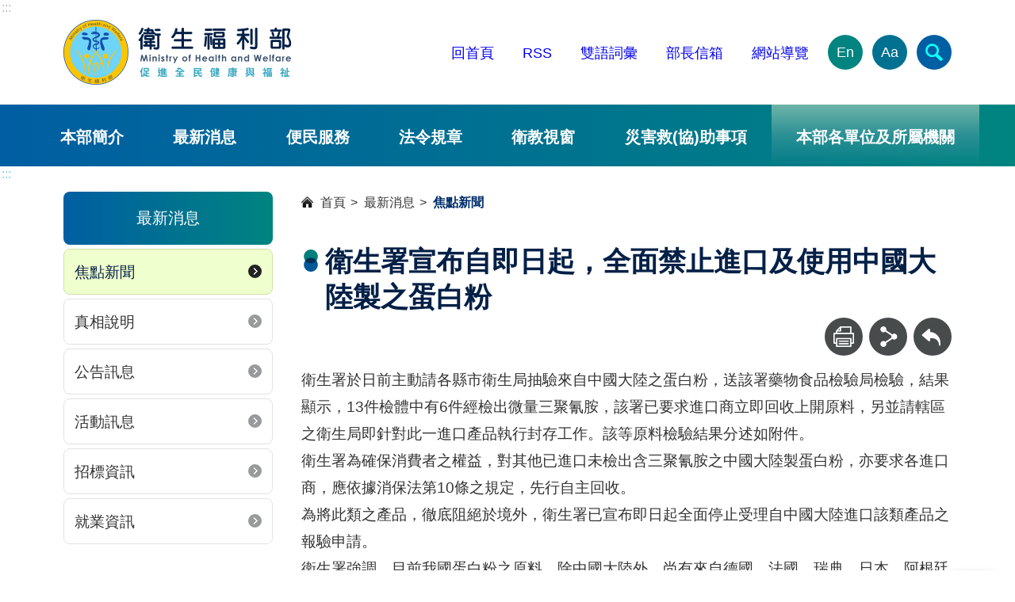

--- FILE ---
content_type: text/html; charset=utf-8
request_url: https://www.mohw.gov.tw/cp-16-28093-1.html
body_size: 28409
content:
<!DOCTYPE html><html lang="zh-Hant-TW" class="no-js" xmlns="http://www.w3.org/1999/xhtml" xmlns:og="http://ogp.me/ns#" xmlns:fb="http://www.facebook.com/2008/fbml">
  <head>
    <meta property="og:type" content="website" xmlns="">
    <meta property="og:title" content="" xmlns="">
    <meta property="og:url" content="https://www.mohw.gov.tw/cp-16-28093-1.html" xmlns="">
    <meta property="og:site_name" content="" xmlns="">
    <meta property="og:image" content="" xmlns="">
    <meta http-equiv="X-UA-Compatible" content="IE=edge" xmlns="">
    <meta name="viewport" content="width=device-width, initial-scale=1" xmlns="">
    <meta name="buildtime" content="" xmlns="">
    <link href="xslGip/Unit001/images/favicon.ico" rel="icon" type="image/x-icon" xmlns=""><!-- Google Tag Manager -->
<meta name="google-site-verification" content="9oeVnLmLqmu08orKNmabkc8gskljRfjDf10UF0cggq8" />
<script>(function(w,d,s,l,i){w[l]=w[l]||[];w[l].push({'gtm.start':
new Date().getTime(),event:'gtm.js'});var f=d.getElementsByTagName(s)[0],
j=d.createElement(s),dl=l!='dataLayer'?'&l='+l:'';j.async=true;j.src=
'https://www.googletagmanager.com/gtm.js?id='+i+dl;f.parentNode.insertBefore(j,f);
})(window,document,'script','dataLayer','GTM-MR2PHVD');</script>
<!-- End Google Tag Manager --><meta name="DC.Title" content="衛生署宣布自即日起，全面禁止進口及使用中國大陸製之蛋白粉" /><meta name="DC.Subject" content="衛生署宣布自即日起，全面禁止進口及使用中國大陸製之蛋白粉" /><meta name="DC.Creator" content="衛生福利部" /><meta name="DC.Publisher" content="衛生福利部" /><meta name="DC.Date" content="2008-10-28" /><meta name="DC.Identifier" content="A21000000I" /><meta name="DC.Type" content="文字" /><meta name="Category.Theme" content="250" /><meta name="Category.Cake" content="340" /><meta name="Category.Service" content="450" /><meta name="DC.Description" content="衛生署於日前主動請各縣市衛生局抽驗來自中國大陸之蛋白粉，送該署藥物食品檢驗局檢驗，結果顯示，13件檢" /><meta name="DC.Contributor" content="衛生福利部" /><meta name="DC.Format" content="Text" /><meta name="DC.Relation" content="" /><meta name="DC.Source" content="衛生福利部" /><meta name="DC.Language" content="中文" /><meta name="DC.coverage.t.min" content="2008-10-28" /><meta name="DC.coverage.t.max" content="" /><meta name="DC.Rights" content="衛生福利部" /><meta name="Keywords" content="衛生署宣布自即日起，全面禁止進口及使用中國大陸製之蛋白粉" /><title xmlns="">衛生署宣布自即日起，全面禁止進口及使用中國大陸製之蛋白粉-
						衛生福利部</title><script src="xslGip/Unit001/js/jquery-3.7.1.min.js" xmlns=""></script><script src="/js/pageservice.js" xmlns=""></script><link rel="stylesheet" type="text/css" href="xslGip/Unit001/slick/slick.css" xmlns="">
    <link rel="stylesheet" type="text/css" href="xslGip/Unit001/css/style.css" xmlns="">
    <style xmlns="">.mainRow{width:92% !important;}</style>
  </head>
  <body><a class="goCenter" href="#aC" tabindex="0" xmlns="">按 Enter 到主內容區</a><header class="webHeader" xmlns=""><a class="accesskey" href="#aU" id="aU" accesskey="U" title="版頭區">:::</a><h1 aria-label="衛生福利部"><a href="mp-1.html"><img src="https://www.mohw.gov.tw/Public/Images/202405/779240515145235692.png" alt="衛福部LOGO"></a></h1><nav class="headNav"><ul><li><a href="https://www.mohw.gov.tw/mp-1.html">回首頁</a></li>
<li><a href="https://www.mohw.gov.tw/cp-2661-6125-1.html" target="_blank" title="另開新視窗">RSS</a></li>
<li><a href="https://www.mohw.gov.tw/lp-193-1.html" target="_blank" title="另開新視窗">雙語詞彙</a></li>
<li><a href="https://www.email.mohw.gov.tw/" target="_blank" title="另開新視窗">部長信箱</a></li>
<li><a href="https://www.mohw.gov.tw/sitemap-1.html" target="_blank" title="另開新視窗">網站導覽</a></li><li class="langEN"><a aria-label="English Version" href="https://www.mohw.gov.tw/mp-2.html" target="_blank" title="另開新視窗">En</a></li><li class="fontSize compound"><button type="button" aria-label="文字大小" aria-expanded="false">Aa</button><ul>
              <li><button class="smallFont" type="button">小</button></li>
              <li><button class="mediumFont" type="button">中</button></li>
              <li><button class="largeFont" type="button">大</button></li>
            </ul>
          </li>
        </ul></nav><button type="button" class="sidebarCtrl" aria-label="開啟側欄"></button><button type="button" class="searchCtrl" aria-label="簡易查詢" aria-expanded="false"></button><section class="search"><form id="SearchForm" action="sp-GS-1.html"><input name="Query" id="Query" type="text" placeholder="請輸入關鍵字"><input id="GSearchSend" type="button" value="查詢"></form><a class="adv" target="_blank" rel="noreferrer noopener" title="進階查詢(另開新視窗)" href="https://www.google.com.tw/advanced_search?hl=zh-TW&as_q=&num=100&as_sitesearch=www.mohw.gov.tw&cof=FORID%3A10&ie=UTF-8&sa=%E6%90%9C%E5%B0%8B&siteurl=www">進階</a><div class="hotKeywords"><span class="label">熱門關鍵字</span><ul>
            <li><a href="/sp-GS-1.html?Query=%E5%AF%92%E6%B5%81" target="_blank" title="寒流(另開新視窗)">寒流</a></li>
            <li><a href="https://www.hpa.gov.tw/Pages/List.aspx?nodeid=26" target="_blank" title="健康(另開新視窗)">健康</a></li>
            <li><a href="https://www.hpa.gov.tw/Pages/Detail.aspx?nodeid=4878&pid=19496" target="_blank" title="加熱菸(另開新視窗)">加熱菸</a></li>
            <li><a href="/sp-GS-1.html?Query=%E5%81%A5%E4%BF%9D" title="健保">健保</a></li>
          </ul>
        </div></section><script>
			$("#SearchForm").show();
			$(function(){
			  $('#Query').on('keypress', function (e) {
				var code = (e.keyCode ? e.keyCode : e.which);
				if (code == 13) {
				  SearchAction();
				}
			  });
			  $( "#GSearchSend").bind( "click keypress", function() {
				SearchAction();
			  });
			});
			function SearchAction(){
			  var Query='';
			  if($.trim($('#Query').val()) != ''){
				Query='sp-GS-1.html?Query='+encodeURI($('#Query').val());
			  }
			  else{
				Query='sp-GS-1.html';
			  }
			  window.open(Query);
			}
		</script><noscript>您的瀏覽器不支援javascript功能，若網頁功能無法正常使用時，請開啟瀏覽器Javscript狀態。</noscript><nav class="menu"><ul>
          <li><a href="np-3-1.html">本部簡介</a><ul style="display: none;">
              <li><a href="np-4-1.html">部長</a></li>
              <li><a href="lp-5-1.html">次長</a></li>
              <li><a href="np-6-1.html">主任秘書</a></li>
              <li><a href="lp-7-1.html">行政組織</a></li>
              <li><a href="lp-8-1.html">本部單位及所屬機關</a></li>
              <li><a href="np-9-1.html">使命願景及重大政策</a></li>
              <li><a href="np-10-1.html">政策報導</a></li>
              <li><a href="np-14-1.html">部徽設計說明</a></li>
            </ul>
          </li>
          <li><a href="np-15-1.html">最新消息</a><ul style="display: none;">
              <li><a href="np-16-1.html">焦點新聞</a></li>
              <li><a href="lp-4343-1.html">真相說明</a></li>
              <li><a href="np-18-1.html">公告訊息</a></li>
              <li><a href="lp-101-1.html">活動訊息</a></li>
              <li><a href="np-102-1.html">招標資訊</a></li>
              <li><a href="sp-SUOList-1.html">就業資訊</a></li>
            </ul>
          </li>
          <li><a href="np-19-1.html">便民服務</a><ul style="display: none;">
              <li><a href="np-4728-1.html">消費者保護</a></li>
              <li><a href="https://www.email.mohw.gov.tw/" target="_blank" title="部長信箱(另開新視窗)">部長信箱</a></li>
              <li><a href="https://eservice.mohw.gov.tw/" target="_blank" title="人民線上申辦服務專區(另開新視窗)">人民線上申辦服務專區</a></li>
              <li><a href="np-22-1.html">表單下載</a></li>
              <li><a href="np-23-1.html">諮詢服務專線</a></li>
              <li><a href="np-24-1.html">政府出版品</a></li>
              <li><a href="lp-3923-1.html">相關問題Q&A</a></li>
              <li><a href="https://www.mohw.gov.tw/lp-88-1-40.html">衛生福利e寶箱</a></li>
              <li><a href="lp-3930-1.html">業務網站系統</a></li>
              <li><a href="np-4506-1.html">性別平等專區</a></li>
              <li><a href="np-4507-1.html">政府資訊公開</a></li>
              <li><a href="np-7282-1.html">補助公告專區</a></li>
            </ul>
          </li>
          <li><a href="np-33-1.html">法令規章</a><ul style="display: none;">
              <li><a href="https://mohwlaw.mohw.gov.tw/" target="_blank" title="衛生福利法規檢索系統(另開新視窗)">衛生福利法規檢索系統</a></li>
              <li><a href="https://newlaw.mohw.gov.tw/" target="_blank" title="法規通報(另開新視窗)">法規通報</a></li>
              <li><a href="https://law.moj.gov.tw/Index.aspx" target="_blank" title="全國法規資料庫(另開新視窗)">全國法規資料庫</a></li>
              <li><a href="https://gazette.nat.gov.tw/egFront/" target="_blank" title="行政院公報資訊網(另開新視窗)">行政院公報資訊網</a></li>
              <li><a href="np-41-1.html">反貪資訊網</a></li>
              <li><a href="np-42-1.html">遊說法專區</a></li>
              <li><a href="lp-3704-1.html">法規鬆綁</a></li>
              <li><a href="lp-6616-1.html">勤休新制專區</a></li>
              <li><a href="np-7309-1.html">公益揭弊者保護法專區</a></li>
              <li><a href="np-7361-1.html">國家機密保護專區</a></li>
            </ul>
          </li>
          <li><a href="np-34-1.html">衛教視窗</a><ul style="display: none;">
              <li><a href="lp-43-1.html">宣傳資訊</a></li>
              <li><a href="lp-44-1.html">宣傳影片</a></li>
            </ul>
          </li>
          <li><a href="np-4419-1.html">災害救(協)助事項</a><ul style="display: none;">
              <li><a href="np-7372-1.html">鳳凰颱風災害救(協)助事項</a></li>
              <li><a href="np-7354-1.html">花蓮馬太鞍溪堰塞湖專區</a></li>
              <li><a href="lp-6672-1.html">日本能登半島震災專案</a></li>
              <li><a href="lp-6584-1.html">土耳其震災專案</a></li>
              <li><a href="lp-5127-1.html">0402臺鐵408次列車事故專區</a></li>
              <li><a href="np-4420-1.html">0206花蓮震災訊息彙整</a></li>
              <li><a href="https://topics.mohw.gov.tw/0627ACCIDENT/mp-202.html" target="_blank" title="八仙樂園粉塵暴燃專區(另開新視窗)">八仙樂園粉塵暴燃專區</a></li>
            </ul>
          </li>
          <li class="we"><a href="javascript:;" class="unitorgan" title="本部各單位及所屬機關">本部各單位及所屬機關</a><ul style="display: none;">
              <li><a target="_blank" href="https://dep.mohw.gov.tw/CSO/mp-100.html" title="主任秘書室(另開新視窗)">主任秘書室</a></li>
              <li><a target="_blank" href="https://dep.mohw.gov.tw/DOPL/mp-101.html" title="綜合規劃司(另開新視窗)">綜合規劃司</a></li>
              <li><a target="_blank" href="https://dep.mohw.gov.tw/DOSI/mp-102.html" title="社會保險司(另開新視窗)">社會保險司</a></li>
              <li><a target="_blank" href="https://dep.mohw.gov.tw/DOSAASW/mp-103.html" title="社會救助及社工司(另開新視窗)">社會救助及社工司</a></li>
              <li><a target="_blank" href="https://dep.mohw.gov.tw/DOLTC/mp-123.html" title="長期照顧司(另開新視窗)">長期照顧司</a></li>
              <li><a target="_blank" href="https://dep.mohw.gov.tw/DONAHC/mp-104.html" title="護理及健康照護司(另開新視窗)">護理及健康照護司</a></li>
              <li><a target="_blank" href="https://dep.mohw.gov.tw/DOPS/mp-105.html" title="保護服務司(另開新視窗)">保護服務司</a></li>
              <li><a target="_blank" href="https://dep.mohw.gov.tw/DOMA/mp-106.html" title="醫事司(另開新視窗)">醫事司</a></li>
              <li><a target="_blank" href="https://dep.mohw.gov.tw/DOMHAOH/mp-107.html" title="心理健康司(另開新視窗)">心理健康司</a></li>
              <li><a target="_blank" href="https://dep.mohw.gov.tw/DOOH/mp-124.html" title="口腔健康司(另開新視窗)">口腔健康司</a></li>
              <li><a target="_blank" href="https://dep.mohw.gov.tw/DOCMAP/mp-108.html" title="中醫藥司(另開新視窗)">中醫藥司</a></li>
              <li><a target="_blank" href="https://dep.mohw.gov.tw/DOSA/mp-109.html" title="秘書處(另開新視窗)">秘書處</a></li>
              <li><a target="_blank" href="https://dep.mohw.gov.tw/DOPE/mp-110.html" title="人事處(另開新視窗)">人事處</a></li>
              <li><a target="_blank" href="https://dep.mohw.gov.tw/DOCSE/mp-111.html" title="政風處(另開新視窗)">政風處</a></li>
              <li><a target="_blank" href="https://dep.mohw.gov.tw/DOA/mp-112.html" title="會計處(另開新視窗)">會計處</a></li>
              <li><a target="_blank" href="https://dep.mohw.gov.tw/DOS/mp-113.html" title="統計處(另開新視窗)">統計處</a></li>
              <li><a target="_blank" href="https://dep.mohw.gov.tw/DOIM/mp-114.html" title="資訊處(另開新視窗)">資訊處</a></li>
              <li><a target="_blank" href="https://dep.mohw.gov.tw/LAC/mp-115.html" title="法規會(另開新視窗)">法規會</a></li>
              <li><a target="_blank" class="organ" href="https://www.hso.mohw.gov.tw/" title="附屬醫療及社會福利機構管理會(另開新視窗)">附屬醫療及社會福利機構管理會</a></li>
              <li><a target="_blank" href="https://dep.mohw.gov.tw/NHIC/mp-116.html" title="全民健康保險會(另開新視窗)">全民健康保險會</a></li>
              <li><a target="_blank" href="https://dep.mohw.gov.tw/NHIDSB/mp-117.html" title="全民健康保險爭議審議會(另開新視窗)">全民健康保險爭議審議會</a></li>
              <li><a target="_blank" class="organ" href="https://www.hwwtc.mohw.gov.tw/" title="衛生福利人員訓練中心(另開新視窗)">衛生福利人員訓練中心</a></li>
              <li><a target="_blank" href="https://dep.mohw.gov.tw/NPSC/mp-118.html" title="國民年金監理會(另開新視窗)">國民年金監理會</a></li>
              <li><a target="_blank" href="https://dep.mohw.gov.tw/OOIC/mp-119.html" title="國際合作組(另開新視窗)">國際合作組</a></li>
              <li><a target="_blank" href="https://dep.mohw.gov.tw/PRO/mp-120.html" title="公共關係室(另開新視窗)">公共關係室</a></li>
              <li><a target="_blank" href="https://dep.mohw.gov.tw/TDU/mp-121.html" title="科技發展組(另開新視窗)">科技發展組</a></li>
              <li><a target="_blank" href="https://dep.mohw.gov.tw/CLU/mp-122.html" title="國會聯絡組(另開新視窗)">國會聯絡組</a></li>
              <li><a target="_blank" class="organ" href="https://www.sfaa.gov.tw/" title="社會及家庭署(另開新視窗)">社會及家庭署</a></li>
              <li><a target="_blank" class="organ" href="https://www.cdc.gov.tw/" title="疾病管制署(另開新視窗)">疾病管制署</a></li>
              <li><a target="_blank" class="organ" href="https://www.fda.gov.tw/" title="食品藥物管理署(另開新視窗)">食品藥物管理署</a></li>
              <li><a target="_blank" class="organ" href="https://www.hpa.gov.tw/" title="國民健康署(另開新視窗)">國民健康署</a></li>
              <li><a target="_blank" class="organ" href="https://www.nhi.gov.tw/" title="中央健康保險署(另開新視窗)">中央健康保險署</a></li>
              <li><a target="_blank" class="organ" href="https://www.nricm.edu.tw" title="國家中醫藥研究所(另開新視窗)">國家中醫藥研究所</a></li>
            </ul>
          </li>
        </ul></nav></header><aside class="sidebar" xmlns=""></aside><main class="main" xmlns=""><a class="accesskey" href="#aC" id="aC" accesskey="C" title="主要內容區">:::</a><div class="mainRow">
        <div class="columnLeft">
          <div class="head">最新消息</div><section class="npShortcut"><ul>
              <li class="here"><a href="np-16-1.html" title="焦點新聞">焦點新聞</a></li>
              <li><a href="lp-4343-1.html" title="真相說明">真相說明</a></li>
              <li><a href="np-18-1.html" title="公告訊息">公告訊息</a></li>
              <li><a href="lp-101-1.html" title="活動訊息">活動訊息</a></li>
              <li><a href="np-102-1.html" title="招標資訊">招標資訊</a></li>
              <li><a href="sp-SUOList-1.html" title="就業資訊">就業資訊</a></li>
            </ul></section></div>
        <div class="columnRight">
          <div class="breadcrumb" title="瀏覽路徑">
            <ul>
              <li><a title="首頁" href="mp-1.html">
						首頁
					</a></li>
              <li><a title="最新消息" href="np-15-1.html">最新消息</a></li>
              <li><a title="焦點新聞" href="np-16-1.html">焦點新聞</a></li>
            </ul>
          </div>
          <div class="pageHeader">
            <h2>衛生署宣布自即日起，全面禁止進口及使用中國大陸製之蛋白粉</h2><section class="funcBar"><ul>
                <li class="print"><button id="PriBtn" type="button" aria-label="列印"></button></li>
                <li class="share compound"><button type="button" aria-label="分享" aria-expanded="false"></button><ul>
                    <li><a title="facebook(另開新視窗)" href="javascript:FBShare('https://www.mohw.gov.tw/cp-16-28093-1.html')"><img src="xslGip/Unit001/images/icon_fb.svg" alt="facebook"></a></li>
                    <li><a title="line(另開新視窗)" href="javascript:LineShare('https://www.mohw.gov.tw/cp-16-28093-1.html')"><img src="xslGip/Unit001/images/icon_line.svg" alt="line"></a></li>
                    <li><a title="twitter(另開新視窗)" href="javascript:TwitterShare('https://www.mohw.gov.tw/cp-16-28093-1.html')"><img src="xslGip/Unit001/images/icon_X.svg" alt="twitter"></a></li>
                  </ul>
                </li>
                <li class="back"><a href="javascript:history.back();" aria-label="回上一頁">回上一頁</a><NOSCRIPT>( alt + ← 回上一頁)</NOSCRIPT>
                </li>
              </ul></section><script type="text/javascript">
			function FBShare(link) {
				window.open("http://www.facebook.com/sharer.php?u=" + encodeURIComponent(link) + "&t=" + encodeURIComponent(document.title) ,'FBLIKE',config='height=500,width=500');
			}
			function TwitterShare(link) {
			  window.open("https://twitter.com/share?url=" + encodeURIComponent(link) ,'Twitter',config='height=500,width=500');
			}
			function LineShare(link) {
			  window.open("http://line.naver.jp/R/msg/text/" + encodeURIComponent(document.title) + " :: " + encodeURIComponent(link) ,'Line',config='height=500,width=500');
			}
			$('#PriBtn').click(function(){
				window.location.href = window.location.href.replace('cp','fp');
			});
			</script></div><section class="cp"><article class="cpArticle">衛生署於日前主動請各縣市衛生局抽驗來自中國大陸之蛋白粉，送該署藥物食品檢驗局檢驗，結果顯示，13件檢體中有6件經檢出微量三聚氰胺，該署已要求進口商立即回收上開原料，另並請轄區之衛生局即針對此一進口產品執行封存工作。該等原料檢驗結果分述如附件。
<br>衛生署為確保消費者之權益，對其他已進口未檢出含三聚氰胺之中國大陸製蛋白粉，亦要求各進口商，應依據消保法第10條之規定，先行自主回收。
<br>為將此類之產品，徹底阻絕於境外，衛生署已宣布即日起全面停止受理自中國大陸進口該類產品之報驗申請。
<br>衛生署強調，目前我國蛋白粉之原料，除中國大陸外，尚有來自德國、法國、瑞典、日本、阿根廷等不同之國家。蛋白粉係供為加工食品時之黏著用途，使用量大約僅1 %。衛生署藥物食品檢驗局在昨天已緊急抽驗市售之火腿(8件)、素火腿(12件)、魚漿製品(12件)、蛋糕(8件)，檢驗結果顯示，均未檢出，衛生署將持續抽驗相關原物料及產品，並將加強輔導查核，以維民眾消費權益。另亦呼籲食品業者全面加強自主管理，讓所有民眾，都吃的安心。
<br></article><section class="poInfo"><ul>
                <li>建檔日期：<time>97-10-28</time></li>
                <li>更新時間：<time>97-10-28</time></li>
                <li>資料來源：衛生福利部</li>
              </ul></section></section></div>
      </div></main><footer class="webFooter" xmlns=""><a class="accesskey" href="#aZ" id="aZ" accesskey="Z" title="頁腳區">:::</a><footer class="webFooter"><a accesskey="Z" class="accesskey" href="#aZ" id="aZ" title="頁腳區">:::</a>
<div class="fatFooter"><button class="fatFootCtrl" data-alttext="開啟" type="button">收合</button>
<nav class="siteTree">
<ul>
	<li><a href="np-3-1.html" title="本部簡介">本部簡介</a>
	<ul>
		<li><a href="np-4-1.html" title="部長">部長</a></li>
		<li><a href="np-5-1.html" title="次長">次長</a></li>
		<li><a href="np-6-1.html" title="主任秘書">主任秘書</a></li>
		<li><a href="lp-7-1.html" title="行政組織">行政組織</a></li>
		<li><a href="np-8-1.html" title="本部單位及所屬機關">本部單位及所屬機關</a></li>
		<li><a href="np-9-1.html" title="使命願景及重大政策">使命願景及重大政策</a></li>
		<li><a href="np-10-1.html" title="政策報導">政策報導</a></li>
		<li><a href="np-14-1.html" title="部徽設計說明">部徽設計說明</a></li>
	</ul>
	</li>
	<li><a href="np-15-1.html" title="最新消息">最新消息</a>
	<ul>
		<li><a href="lp-16-1.html" title="焦點新聞">焦點新聞</a></li>
		<li><a href="https://www.mohw.gov.tw/lp-4343-1.html" title="真相說明">真相說明</a></li>
		<li><a href="lp-18-1.html" title="公告訊息">公告訊息</a></li>
		<li><a href="lp-101-1.html" title="活動訊息">活動訊息</a></li>
		<li><a href="lp-102-1.html" title="招標資訊">招標資訊</a></li>
		<li><a href="sp-SUOList-1.html" title="就業資訊">就業資訊</a></li>
	</ul>
	</li>
	<li><a href="np-19-1.html" title="便民服務">便民服務</a>
	<ul>
		<li><a href="https://www.mohw.gov.tw/np-4728-1.html" title="消費者保護">消費者保護</a></li>
		<li><a href="https://www.email.mohw.gov.tw/" target="_blank" title="部長信箱(另開新視窗)">部長信箱</a></li>
		<li><a href="https://eservice.mohw.gov.tw/Login" target="_blank" title="線上申辦服務專區(另開新視窗)">人民線上申辦服務專區</a></li>
		<li><a href="np-22-1.html" title="表單下載">表單下載</a></li>
		<li><a href="np-23-1.html" title="諮詢服務專線">諮詢服務專線</a></li>
		<li><a href="https://www.mohw.gov.tw/np-24-1.html" title="政府出版品">政府出版品</a></li>
		<li><a href="np-32-1.html" title="電子報訂閱專區">電子報訂閱</a></li>
		<li><a href="https://www.mohw.gov.tw/lp-3923-1.html" title="相關問題Q&A">相關問題Q&A</a></li>
		<li><a href="https://www.mohw.gov.tw/lp-88-1-40.html" title="衛生福利e寶箱">衛生福利e寶箱</a></li>
		<li><a href="https://www.mohw.gov.tw/lp-3930-1.html" title="常用查詢">常用查詢</a></li>
		<li><a href="https://www.mohw.gov.tw/np-4507-1.html">政府資訊公開</a></li>
		<li><a href="https://www.mohw.gov.tw/np-7282-1.html">補助公告專區</a></li>
	</ul>
	</li>
	<li><a href="np-33-1.html" title="法令規章">法令規章</a>
	<ul>
		<li><a href="https://mohwlaw.mohw.gov.tw/Default.aspx" target="_blank" title="衛生福利法規檢索系統(另開新視窗)">衛生福利法規檢索系統</a></li>
		<li><a href="https://newlaw.mohw.gov.tw/" target="_blank" title="法規通報(另開新視窗)">法規通報</a></li>
		<li><a href="https://law.moj.gov.tw/" target="_blank" title="全國法規資料庫(另開新視窗)">全國法規資料庫</a></li>
		<li><a href="https://gazette.nat.gov.tw/egFront/" target="_blank" title="行政院公報資訊網(另開新視窗)">行政院公報資訊網</a></li>
		<li><a href="np-41-1.html" title="反貪資訊網">反貪資訊網</a></li>
		<li><a href="np-42-1.html" title="遊說法專區">遊說法專區</a></li>
		<li><a href="https://www.mohw.gov.tw/lp-3704-1.html" title="法規鬆綁">法規鬆綁</a></li>
		<li><a href="https://www.mohw.gov.tw/lp-6616-1.html" title="法規鬆綁">勤休新制專區</a></li>
	</ul>
	</li>
	<li><a href="np-34-1.html" title="衛教視窗">衛教視窗 </a>
	<ul>
		<li><a href="np-43-1.html" title="宣導專區">宣傳資訊</a></li>
		<li><a href="lp-44-1.html" title="影音專區">宣傳影片</a></li>
	</ul>
	</li>
	<li><a href="np-186-1.html" title="相關連結">相關連結</a>
	<ul>
		<li><a href="https://eip01.mohw.gov.tw/" target="_blank" title="(另開新視窗)">員工入口網</a></li>
	</ul>
	</li>
</ul>
</nav>
</div>
</footer><div class="middle">
<div class="logo"><img alt="" src="xslGip/Unit001/publicData/logo.png" /></div>

<div class="contactInfo">
<p>衛生福利部地址：115204 台北市南港區忠孝東路6段488號</p>

<p>總機電話：(02)8590-6666 傳真號碼：(02)8590-6000</p>
</div>

<ul class="imageLinks">
	<li class="disk"><a aria-label="facebook(另開新視窗)" href="https://www.mohw.gov.tw/cp-81-9428-1.html"><img alt="facebook" src="xslGip/Unit001/images/icon_fb.svg" title="另開新視窗" /></a></li>
	<li class="disk"><a aria-label="Line(另開新視窗)" href="https://www.mohw.gov.tw/cp-81-37724-1.html"><img alt="Line" src="xslGip/Unit001/images/icon_line.svg" title="另開新視窗" /></a></li>
	<li class="disk"><a aria-label="X (舊稱 Twitter)(另開新視窗)" href="https://x.com/MOHW_Taiwan" target="_blank"><img alt="X (Twiter)" src="xslGip/Unit001/images/icon_x.svg" title="另開新視窗" /></a></li>
	<li class="disk"><a aria-label="YouTube(另開新視窗)" href="https://www.mohw.gov.tw/cp-81-9463-1.html" target=""><img alt="YouTube" src="xslGip/Unit001/images/icon_youTube.svg" title="另開新視窗" /></a></li>
	<li class="badge"><a aria-label="我的E政府(另開新視窗)" href="https://www.gov.tw/" target="_blank"><img alt="eGOV" src="xslGip/Unit001/images/egov.png" title="另開新視窗" /></a></li>
	<li class="badge"><a aria-label="無障礙2.0 AA 標章(另開新視窗)" href="https://accessibility.moda.gov.tw/Applications/Detail?category=20231227102540" target="_blank"><img alt="無障礙標章" src="xslGip/Unit001/images/aa.webp" title="另開新視窗" /></a></li>
</ul>
</div>

<div class="base">
<ul class="textLinks">
	<li><a href="https://www.mohw.gov.tw/cp-81-156-1.html">位置圖</a></li>
	<li><a href="https://www.mohw.gov.tw/cp-81-157-1.html">資訊安全政策</a></li>
	<li><a href="https://www.mohw.gov.tw/cp-81-158-1.html">隱私權政策</a></li>
	<li><a href="https://www.mohw.gov.tw/cp-81-155-1.html">政府網站資料開放宣告</a></li>
</ul>

<div class="visiters">瀏覽人次：987654321</div>
</div></footer><button type="button" title="回到頁面頂端" class="goTop" xmlns="">TOP</button><script xmlns="">
			$('.visiters').html('瀏覽人次：0');
		</script><button type="button" title="回到頁面頂端" class="goTop" xmlns="">TOP</button><script src="xslGip/Unit001/slick/slick.min.js" xmlns=""></script><script src="xslGip/Unit001/js/jquery.touchSwipe.min.js" xmlns=""></script><script src="xslGip/Unit001/js/uieffect.js" xmlns=""></script></body>
</html>

--- FILE ---
content_type: text/html; charset=utf-8
request_url: https://www.mohw.gov.tw/svcs-pagecounter.html
body_size: 234
content:
{"Status":"1","Message":"","PageViewCount":"589"}